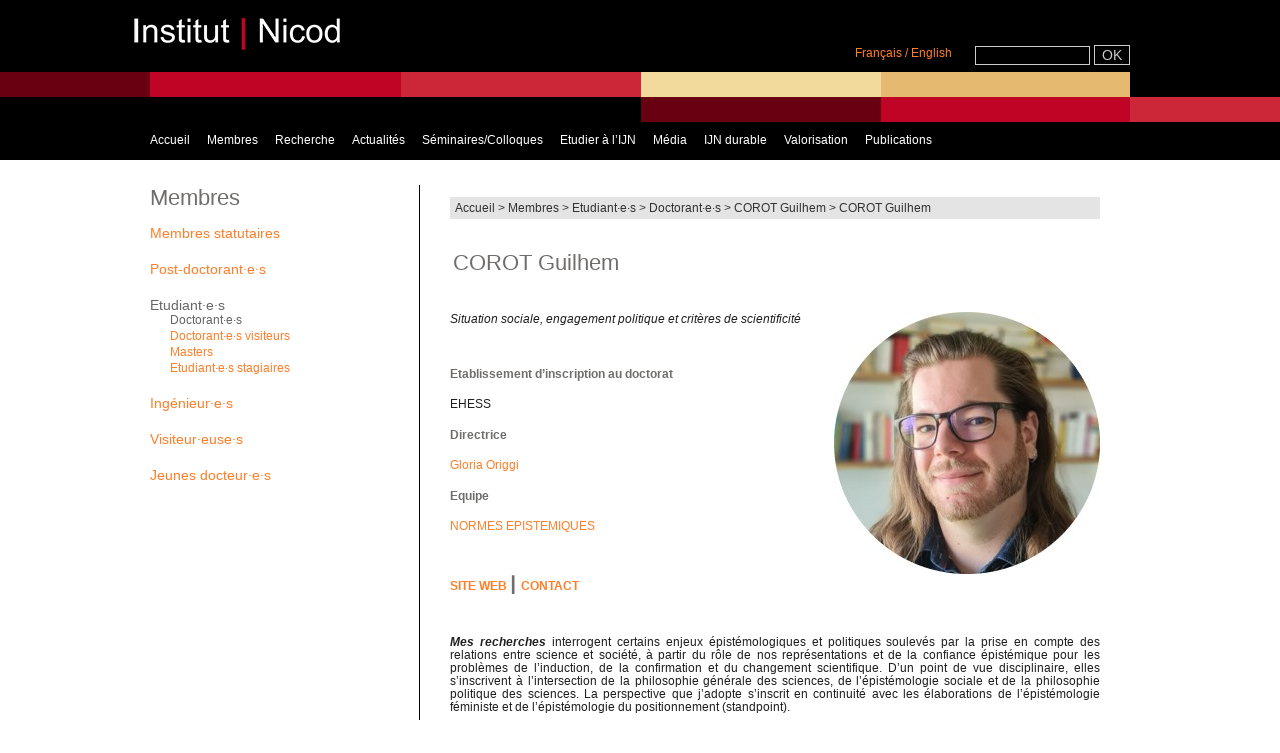

--- FILE ---
content_type: text/html; charset=utf-8
request_url: http://www.institutnicod.org/membres/etudiant-e-s/doctorant-e-s/corot-guilhem/
body_size: 4971
content:
<!DOCTYPE html PUBLIC "-//W3C//DTD XHTML 1.0 Transitional//EN" "http://www.w3.org/TR/xhtml1/DTD/xhtml1-transitional.dtd">
<html xmlns="http://www.w3.org/1999/xhtml" xml:lang="fr" lang="fr" dir="ltr">
<head>
<base href="http://www.institutnicod.org/" />
<title>COROT Guilhem - INSTITUT JEAN NICOD</title>

<link rel="canonical" href="http://www.institutnicod.org/membres/etudiant-e-s/doctorant-e-s/corot-guilhem/" />

<link rel="alternate" type="application/rss+xml" title="Syndiquer cette rubrique" href="spip.php?page=backend&amp;id_rubrique=1502" />

<link rel="icon" type="image/x-icon" href="squelettes/favicon.ico" />
<link rel="shortcut icon" type="image/x-icon" href="squelettes/favicon.ico" /><meta http-equiv="Content-Type" content="text/html; charset=utf-8" />


<meta name="generator" content="SPIP 3.2.19" />


<link rel="alternate" type="application/rss+xml" title="Syndiquer tout le site" href="spip.php?page=backend" />


<link rel="stylesheet" href="squelettes/spip_style.css" type="text/css" media="all" />


<link rel="stylesheet" href="plugins/auto/z/v1.7.31/spip_formulaires.css" type="text/css" media="projection, screen, tv" />


<script type="text/javascript">/* <![CDATA[ */
var box_settings = {tt_img:true,sel_g:"#documents_portfolio a[type=\'image/jpeg\'],#documents_portfolio a[type=\'image/png\'],#documents_portfolio a[type=\'image/gif\']",sel_c:".mediabox",trans:"elastic",speed:"200",ssSpeed:"2500",maxW:"90%",maxH:"90%",minW:"400px",minH:"",opa:"0.9",str_ssStart:"Diaporama",str_ssStop:"Arrêter",str_cur:"{current}/{total}",str_prev:"Précédent",str_next:"Suivant",str_close:"Fermer",splash_url:""};
var box_settings_splash_width = "600px";
var box_settings_splash_height = "90%";
var box_settings_iframe = true;
/* ]]> */</script>
<!-- insert_head_css --><link rel="stylesheet" href="plugins-dist/mediabox/colorbox/thickbox/colorbox.css" type="text/css" media="all" /><link rel="stylesheet" href="local/cache-css/cssdyn-css_nivoslider_css-e78708cf.css?1744623799" type="text/css" media="all" />
<link rel='stylesheet' type='text/css' media='all' href='plugins/auto/hal_pub/v1.0.10/css/hal_pub.css' />
<link rel="stylesheet" type="text/css" href="plugins/auto/agenda/v4.5.4/css/spip.agenda.css" />


<link rel="stylesheet" href="squelettes/habillage.css" type="text/css" media="projection, screen, tv" />


<link rel="stylesheet" href="squelettes-dist/impression.css" type="text/css" media="print" />




<link rel="stylesheet" href="squelettes/perso.css" type="text/css" media="projection, screen, tv" />



<script src="prive/javascript/jquery.js?1680243179" type="text/javascript"></script>

<script src="prive/javascript/jquery-migrate-3.0.1.js?1680243179" type="text/javascript"></script>

<script src="prive/javascript/jquery.form.js?1680243179" type="text/javascript"></script>

<script src="prive/javascript/jquery.autosave.js?1680243179" type="text/javascript"></script>

<script src="prive/javascript/jquery.placeholder-label.js?1680243179" type="text/javascript"></script>

<script src="prive/javascript/ajaxCallback.js?1680243179" type="text/javascript"></script>

<script src="prive/javascript/js.cookie.js?1680243179" type="text/javascript"></script>

<script src="prive/javascript/jquery.cookie.js?1680243179" type="text/javascript"></script>
<!-- insert_head -->
	<script src="plugins-dist/mediabox/javascript/jquery.colorbox.js?1680243131" type="text/javascript"></script>
	<script src="plugins-dist/mediabox/javascript/spip.mediabox.js?1680243131" type="text/javascript"></script>
<script type='text/javascript' src='plugins/auto/hal_pub/v1.0.10/js/hal_pub.js'></script></head>
<body class="page_rubrique">
<div id="page">
	<div id="entete">
 		<div class="accueil"><span>
 <a href="/"><img src="/squelettes/img/logo-ijn.png" alt="Institut Jean Nicod" width="250" height="70" /></a></span>
</div><!-- fin div class accueil -->
 
<div class="formulaire_spip formulaire_recherche" id="formulaire_recherche">
<!-- div class="tweet"> 
 <a href="https://twitter.com/InstitutNicod"><img src="/squelettes/img/tweety-petty.jpg" /></a></div -->
<div class="languesrecherche">
				<div class="langues"><a name="formulaire_menu_lang" id="formulaire_menu_lang"></a>
<form method="post" action="http://www.institutnicod.org/spip.php?action=converser&amp;redirect=%2Fmembres%2Fetudiant-e-s%2Fdoctorant-e-s%2Fcorot-guilhem%2F">
	<input name="action" value="converser" type="hidden"
/><input name="redirect" value="/membres/etudiant-e-s/doctorant-e-s/corot-guilhem/" type="hidden"
/>
	<a name="var_lang" id="var_lang" href="http://www.institutnicod.org/spip.php?action=converser&amp;redirect=%2Fmembres%2Fetudiant-e-s%2Fdoctorant-e-s%2Fcorot-guilhem%2F&var_lang=fr">Fran&#231;ais</a>&nbsp;<font color="#fe7e29">/</font>&nbsp;<a name="var_lang" id="var_lang" href="http://www.institutnicod.org/spip.php?action=converser&amp;redirect=%2Fmembres%2Fetudiant-e-s%2Fdoctorant-e-s%2Fcorot-guilhem%2F&var_lang=en">English</a>&nbsp;</form></div><!-- fin div langues -->
<form action="spip.php?page=recherche" method="get">
	<input name="page" value="recherche" type="hidden"
/>
	
	<input type="text" class="text" size="30" name="recherche" id="recherche" accesskey="4" />
   	<input type="submit" class="submit boutonBandeau" value="OK" title="Rechercher" >
</form>
</div><!-- fin languesrecherche -->
</div><!-- fin form_recherche --><!-- div class="departement">< / div --><!-- fin div class departement --> 
	<div id="nav">
		<div class="menu-conteneur navbar-inner">
<ul class="menu-liste menu-items out" data-depth="0">
		<li class="menu-entree item menu-items__item menu-items__item_accueil">
		<a href="http://www.institutnicod.org" class="menu-items__lien">Accueil</a>
				<ul class="menu-liste menu-items" data-depth="1">
		<li class="menu-entree item menu-items__item menu-items__item_objet menu-items__item_rubrique rub399">
			<a href="accueil/nouvelles-publications/" class="menu-items__lien">Nouvelles Publications</a>
		</li>
		<li class="menu-entree item menu-items__item menu-items__item_objet menu-items__item_rubrique rub349">
			<a href="accueil/presentation/" class="menu-items__lien">Présentation</a>
		</li>
		<li class="menu-entree item menu-items__item menu-items__item_objet menu-items__item_rubrique rub350">
			<a href="accueil/contacts/" class="menu-items__lien">Contacts</a>
		</li>
		<li class="menu-entree item menu-items__item menu-items__item_objet menu-items__item_rubrique rub351">
			<a href="accueil/plan-d-acces-351/" class="menu-items__lien">Plan d&#8217;accès</a>
		</li>
		<li class="menu-entree item menu-items__item menu-items__item_objet menu-items__item_rubrique rub352">
			<a href="accueil/library/" class="menu-items__lien">Bibliothèque</a>
		</li>
		<li class="menu-entree item menu-items__item menu-items__item_objet menu-items__item_rubrique rub353">
			<a href="accueil/mailing-list/" class="menu-items__lien">Mailing List</a>
		</li>
		<li class="menu-entree item menu-items__item menu-items__item_objet menu-items__item_rubrique rub354">
			<a href="accueil/offres-d-emploi/" class="menu-items__lien">Offres d&#8217;emploi</a>
		</li>
		<li class="menu-entree item menu-items__item menu-items__item_objet menu-items__item_rubrique rub355">
			<a href="accueil/links/" class="menu-items__lien">Liens</a>
		</li>
		<li class="menu-entree item menu-items__item menu-items__item_objet menu-items__item_rubrique rub1459">
			<a href="accueil/mentions-legales/" class="menu-items__lien">Mentions légales</a>
		</li>
		
	</ul> 
		</li>
		<li class="menu-entree item menu-items__item menu-items__item_objet menu-items__item_rubrique on active rub2">
			<a href="membres/" class="menu-items__lien">Membres</a>
				      
				
					<ul class="menu-liste menu-items menu-items" data-depth="1">
				
					
					<li class="menu-entree item menu-items__item menu-items__item_objet menu-items__item_rubrique rub8">
						<a href="membres/membres-statutaires/" class="menu-items__lien">Membres statutaires</a>
						
					</li>
				
					
					<li class="menu-entree item menu-items__item menu-items__item_objet menu-items__item_rubrique rub35">
						<a href="membres/post-doctorant-e-s/" class="menu-items__lien">Post-doctorant·e·s</a>
						
					</li>
				
					
					<li class="menu-entree item menu-items__item menu-items__item_objet menu-items__item_rubrique on active rub36">
						<a href="membres/etudiant-e-s/" class="menu-items__lien">Etudiant·e·s</a>
						
					</li>
				
					
					<li class="menu-entree item menu-items__item menu-items__item_objet menu-items__item_rubrique rub677">
						<a href="membres/ingenieur-e-s/" class="menu-items__lien">Ingénieur·e·s</a>
						
					</li>
				
					
					<li class="menu-entree item menu-items__item menu-items__item_objet menu-items__item_rubrique rub1007">
						<a href="membres/visiteur-euse-s/" class="menu-items__lien">Visiteur·euse·s</a>
						
					</li>
				
					
					<li class="menu-entree item menu-items__item menu-items__item_objet menu-items__item_rubrique rub1206">
						<a href="membres/jeunes-docteur-e-s/" class="menu-items__lien">Jeunes docteur·e·s</a>
						
					</li>
				
					
					</ul>
				
			
		</li>
		<li class="menu-entree item menu-items__item menu-items__item_objet menu-items__item_rubrique rub15">
			<a href="recherche/" class="menu-items__lien">Recherche</a>
				   
				
					<ul class="menu-liste menu-items menu-items" data-depth="1">
				
					
					<li class="menu-entree item menu-items__item menu-items__item_objet menu-items__item_rubrique rub16">
						<a href="recherche/equipes/" class="menu-items__lien">Equipes</a>
						
					</li>
				
					
					<li class="menu-entree item menu-items__item menu-items__item_objet menu-items__item_rubrique rub21">
						<a href="recherche/projets/" class="menu-items__lien">Projets</a>
						
					</li>
				
					
					<li class="menu-entree item menu-items__item menu-items__item_objet menu-items__item_rubrique rub472">
						<a href="recherche/reseaux/" class="menu-items__lien">Réseaux</a>
						
					</li>
				
					
					</ul>
				
			
		</li>
		<li class="menu-entree item menu-items__item menu-items__item_objet menu-items__item_rubrique rub24">
			<a href="actualites/" class="menu-items__lien">Actualités</a>
				
				
					
				
			
		</li>
		<li class="menu-entree item menu-items__item menu-items__item_objet menu-items__item_rubrique rub25">
			<a href="seminaires-colloques/" class="menu-items__lien">Séminaires/Colloques</a>
				      
				
					<ul class="menu-liste menu-items menu-items" data-depth="1">
				
					
					<li class="menu-entree item menu-items__item menu-items__item_objet menu-items__item_rubrique rub1304">
						<a href="seminaires-colloques/archives/" class="menu-items__lien">Archives</a>
						
					</li>
				
					
					<li class="menu-entree item menu-items__item menu-items__item_objet menu-items__item_rubrique rub1405">
						<a href="seminaires-colloques/prix-jean-nicod/" class="menu-items__lien">Prix Jean Nicod</a>
						
					</li>
				
					
					<li class="menu-entree item menu-items__item menu-items__item_objet menu-items__item_rubrique rub1177">
						<a href="seminaires-colloques/colloquium-de-philosophie-de-jean-nicod/" class="menu-items__lien">Colloquium de philosophie de Jean Nicod</a>
						
					</li>
				
					
					<li class="menu-entree item menu-items__item menu-items__item_objet menu-items__item_rubrique rub41">
						<a href="seminaires-colloques/colloques-et-conferences/" class="menu-items__lien">Colloques et conférences</a>
						
					</li>
				
					
					<li class="menu-entree item menu-items__item menu-items__item_objet menu-items__item_rubrique rub40">
						<a href="seminaires-colloques/seminaires/" class="menu-items__lien">Séminaires</a>
						
					</li>
				
					
					<li class="menu-entree item menu-items__item menu-items__item_objet menu-items__item_rubrique rub299">
						<a href="seminaires-colloques/soutenances-de-these-et-hdr/" class="menu-items__lien">Soutenances de Thèse et HDR</a>
						
					</li>
				
					
					</ul>
				
			
		</li>
		<li class="menu-entree item menu-items__item menu-items__item_objet menu-items__item_rubrique rub17">
			<a href="etudier-a-l-ijn/" class="menu-items__lien">Etudier à l&#8217;IJN</a>
				     
				
					<ul class="menu-liste menu-items menu-items" data-depth="1">
				
					
					<li class="menu-entree item menu-items__item menu-items__item_objet menu-items__item_rubrique rub1332">
						<a href="etudier-a-l-ijn/philosophie/" class="menu-items__lien">PHILOSOPHIE</a>
						
					</li>
				
					
					<li class="menu-entree item menu-items__item menu-items__item_objet menu-items__item_rubrique rub19">
						<a href="etudier-a-l-ijn/sciences-sociales/" class="menu-items__lien">SCIENCES SOCIALES</a>
						
					</li>
				
					
					<li class="menu-entree item menu-items__item menu-items__item_objet menu-items__item_rubrique rub688">
						<a href="etudier-a-l-ijn/linguistique/" class="menu-items__lien">LINGUISTIQUE</a>
						
					</li>
				
					
					<li class="menu-entree item menu-items__item menu-items__item_objet menu-items__item_rubrique rub269">
						<a href="etudier-a-l-ijn/theses-soutenues/" class="menu-items__lien">Thèses soutenues</a>
						
					</li>
				
					
					<li class="menu-entree item menu-items__item menu-items__item_objet menu-items__item_rubrique rub1077">
						<a href="etudier-a-l-ijn/offres-des-stage-a-l-institut-jean-nicod/" class="menu-items__lien">Offres des stage à l&#8217;Institut Jean-Nicod</a>
						
					</li>
				
					
					</ul>
				
			
		</li>
		<li class="menu-entree item menu-items__item menu-items__item_objet menu-items__item_rubrique rub47">
			<a href="audio-video/" class="menu-items__lien">Média</a>
				        
				
					<ul class="menu-liste menu-items menu-items" data-depth="1">
				
					
					<li class="menu-entree item menu-items__item menu-items__item_objet menu-items__item_rubrique rub331">
						<a href="audio-video/conferences-jean-nicod-331/" class="menu-items__lien">Conférences Jean Nicod</a>
						
					</li>
				
					
					<li class="menu-entree item menu-items__item menu-items__item_objet menu-items__item_rubrique rub392">
						<a href="audio-video/seminaire-jean-nicod/" class="menu-items__lien">Séminaire Jean Nicod</a>
						
					</li>
				
					
					<li class="menu-entree item menu-items__item menu-items__item_objet menu-items__item_rubrique rub337">
						<a href="audio-video/colloques-337/" class="menu-items__lien">Colloques</a>
						
					</li>
				
					
					<li class="menu-entree item menu-items__item menu-items__item_objet menu-items__item_rubrique rub334">
						<a href="audio-video/ealing/" class="menu-items__lien">EAling</a>
						
					</li>
				
					
					<li class="menu-entree item menu-items__item menu-items__item_objet menu-items__item_rubrique rub336">
						<a href="audio-video/les-lundis-de-la-philosophie/" class="menu-items__lien">Les lundis de la philosophie</a>
						
					</li>
				
					
					<li class="menu-entree item menu-items__item menu-items__item_objet menu-items__item_rubrique rub339">
						<a href="audio-video/membres-de-l-ijn/" class="menu-items__lien">Membres de l&#8217;IJN</a>
						
					</li>
				
					
					<li class="menu-entree item menu-items__item menu-items__item_objet menu-items__item_rubrique rub397">
						<a href="audio-video/cycles-de-conferences/" class="menu-items__lien">Cycles de conférences</a>
						
					</li>
				
					
					<li class="menu-entree item menu-items__item menu-items__item_objet menu-items__item_rubrique rub398">
						<a href="audio-video/conferences-ponctuelles/" class="menu-items__lien">Conférences ponctuelles</a>
						
					</li>
				
					
					</ul>
				
			
		</li>
		
		<li class="menu-entree item menu-items__item menu-items__item_objet menu-items__item_rubrique rub1404">
			<a href="ijn-durable/" class="menu-items__lien">IJN durable</a>
				
				
					
				
			
		</li>
		<li class="menu-entree item menu-items__item menu-items__item_objet menu-items__item_rubrique rub1403">
			<a href="valorisation/" class="menu-items__lien">Valorisation</a>
				 
				
					<ul class="menu-liste menu-items menu-items" data-depth="1">
				
					
					<li class="menu-entree item menu-items__item menu-items__item_objet menu-items__item_rubrique rub1541">
						<a href="valorisation/intact-detection-des-intentions-prediction-de-l-action/" class="menu-items__lien">INTACT - Détection des Intentions, Prédiction de l&#8217;Action</a>
						
					</li>
				
					
					</ul>
				
			
		</li>
		<li class="menu-entree item menu-items__item menu-items__item_lien">
		<a href="https://hal-ens.archives-ouvertes.fr/JEAN-NICOD" class="menu-items__lien">Publications</a> 
		</li>
		
	</ul></div>	</div>
	</div>
    <div id="conteneur">
            <div id="contenu">
                <!-- position initiale du fil ariane -->




		<div class="contenu-principal">


<p id="hierarchie"><a href="http://www.institutnicod.org/">Accueil</a> &gt; <a href="membres/">Membres</a> &gt; <a href="membres/etudiant-e-s/">Etudiant·e·s</a> &gt; <a href="membres/etudiant-e-s/doctorant-e-s/">Doctorant·e·s</a> &gt; <a href="membres/etudiant-e-s/doctorant-e-s/corot-guilhem/">COROT Guilhem</a> &gt; <strong class="on">COROT Guilhem</strong></p>


  
	<div class="cartouche">
    	<div class="logo-portrait">
		
        <br />
        <span><br /></span>
        </div>
         <h1>COROT Guilhem</h1>
		
		
	</div>
	<div class="surlignable">
		<div class="texte"><div class="surlignable">
<div class="texte">
<p><em><img alt="" height="262" src="http://www.institutnicod.org/IMG//GC 7cm.jpg" style="float:right" width="266" />Situation sociale, engagement politique et critères de scientificité</em></p>
<p>&nbsp;</p>
<h2>Etablissement d’inscription au doctorat</h2>
<p>EHESS</p>
<h2>Directrice</h2>
<p><a href="http://www.institutnicod.org/membres/membres-statutaires/origgi-gloria/?lang=en">Gloria Origgi</a></p>
<h2>Equipe</h2>
<p><a href="http://www.institutnicod.org/equipes-projets/equipes/normes-epistemiques-1291/?lang=fr">NORMES EPISTEMIQUES</a></p>
<p>&nbsp;</p>
<h2><a href="https://ehess.academia.edu/GuilhemCorot" class='spip_out' rel='external'>SITE WEB</a> <span style="font-size:11pt"><span style="line-height:107%"><span style="font-family:&quot;Calibri&quot;,sans-serif"><span style="font-size:14.0pt"><span style="line-height:107%">ǀ </span></span></span></span></span><a href="mailto:guilhem.corot@gmail.com" class='spip_mail'>CONTACT</a></h2>
<p>&nbsp;</p>
<p style="text-align: justify;"><strong><em>Mes recherches</em></strong> interrogent certains enjeux épistémologiques et politiques soulevés par la prise en compte des relations entre science et société, à partir du rôle de nos représentations et de la confiance épistémique pour les problèmes de l’induction, de la confirmation et du changement scientifique. D’un point de vue disciplinaire, elles s’inscrivent à l’intersection de la philosophie générale des sciences, de l’épistémologie sociale et de la philosophie politique des sciences. La perspective que j’adopte s’inscrit en continuité avec les élaborations de l’épistémologie féministe et de l’épistémologie du positionnement (standpoint).</p>
<p style="text-align: justify;"><em><strong>Mon approche</strong></em>, fortement interdisciplinaire, s’appuie sur des travaux en histoire et sociologie des sciences, en sociologie, en études de genre et en sciences cognitives. Dans le souci de mener un travail qui soit au plus près des enjeux scientifiques et sociétaux tels qu’ils se posent dans le cours effectif de la recherche, je m’attache également à travailler sur certaines controverses spécifiques. Ces travaux incluent notamment des recherches sur le problème de l’articulation des concepts de sexe et de genre, ainsi qu’un travail sur le radical science movement.</p>
</div>
</div></div>
		        
	</div>


<div></div>






</div> 
            </div>
            <div id="navigation">
                <div class="titre-rubrique">Membres</div>




<div class="liste articles">
	
		
		<ul class="liste-items">
		
           	
			
		
           	
			
		
           	
			
		
           	
			
		
           	
			
		
           	
			
		
           	
			
		
           	
			
		
		</ul>
		
	
		
		<ul class="liste-items">
		
           	 
			<li class="item"><a href="membres/membres-statutaires/">Membres statutaires</a>
                
        	</li>
			
		
           	 
			<li class="item"><a href="membres/post-doctorant-e-s/">Post-doctorant·e·s</a>
                
        	</li>
			
		
           	 
			<li class="item"><a href="membres/etudiant-e-s/" class="on">Etudiant·e·s</a>
                
		<ul class="liste-items">
		
           	 
			<li class="item"><a href="membres/etudiant-e-s/doctorant-e-s/" class="on">Doctorant·e·s</a>
                
        	</li>
			
		
           	 
			<li class="item"><a href="membres/etudiant-e-s/doctorant-e-s-visiteurs/">Doctorant·e·s visiteurs</a>
                
        	</li>
			
		
           	 
			<li class="item"><a href="membres/etudiant-e-s/masters/">Masters</a>
                
        	</li>
			
		
           	 
			<li class="item"><a href="membres/etudiant-e-s/etudiant-e-s-stagiaires/">Etudiant·e·s stagiaires</a>
                
        	</li>
			
		
		</ul>
		
        	</li>
			
		
           	 
			<li class="item"><a href="membres/ingenieur-e-s/">Ingénieur·e·s</a>
                
        	</li>
			
		
           	 
			<li class="item"><a href="membres/visiteur-euse-s/">Visiteur·euse·s</a>
                
        	</li>
			
		
           	 
			<li class="item"><a href="membres/jeunes-docteur-e-s/">Jeunes docteur·e·s</a>
                
        	</li>
			
		
		</ul>
		
	
		
		<ul class="liste-items">
		
           	
			
		
           	
			
		
           	
			
		
		</ul>
		
	
		
	
		
		<ul class="liste-items">
		
           	
			
		
           	
			
		
           	
			
		
           	
			
		
           	
			
		
		</ul>
		
	
		
		<ul class="liste-items">
		
           	
			
		
           	
			
		
           	
			
		
           	
			
		
           	
			
		
		</ul>
		
	
		
		<ul class="liste-items">
		
           	
			
		
           	
			
		
           	
			
		
           	
			
		
           	
			
		
           	
			
		
           	
			
		
           	
			
		
		</ul>
		
	
		
	
		
	
		
	
</div>




<//BOUCLE_principale>            </div>
     </div>
    <br clear="all" />
	<div id="pied">
		<div class="liens">
<ul>

  <li><a href="spip.php?page=login&amp;url=%2Fmembres%2Fetudiant-e-s%2Fdoctorant-e-s%2Fcorot-guilhem%2F" rel="nofollow" class='login_modal'>Se connecter</a></li>

<li><a rel="contents" href="spip.php?page=plan">Plan du site</a></li>
<li><a href="https://twitter.com/InstitutNicod">Twitter</a></li>	


</ul>
</div>	
<div class="logos">
    <a href="https://www.cnrs.fr"><img src="/squelettes/img/logo-cnrs.png"  alt="CNRS" hspace="0" vspace="0" border="0" title="CNRS" /></a>
    
	<a href="https://www.ehess.fr"><img src="/squelettes/img/logo-ehess.png"  alt="EHESS" hspace="0" vspace="0" border="0" title="EHESS" /></a>
  
    
    <a href="https://cognition.ens.fr"><img src="/squelettes/img/logo-dec.png"  alt="ENS" hspace="0" vspace="0" border="0" title="ENS" /></a>
 
    
    <a href="https://www.ens.fr"><img src="/squelettes/img/logo-ens-psl.png"  alt="ENS" hspace="0" vspace="0" border="0" title="ENS" /></a>
</div>	</div>
</div>
</body>
</html>
